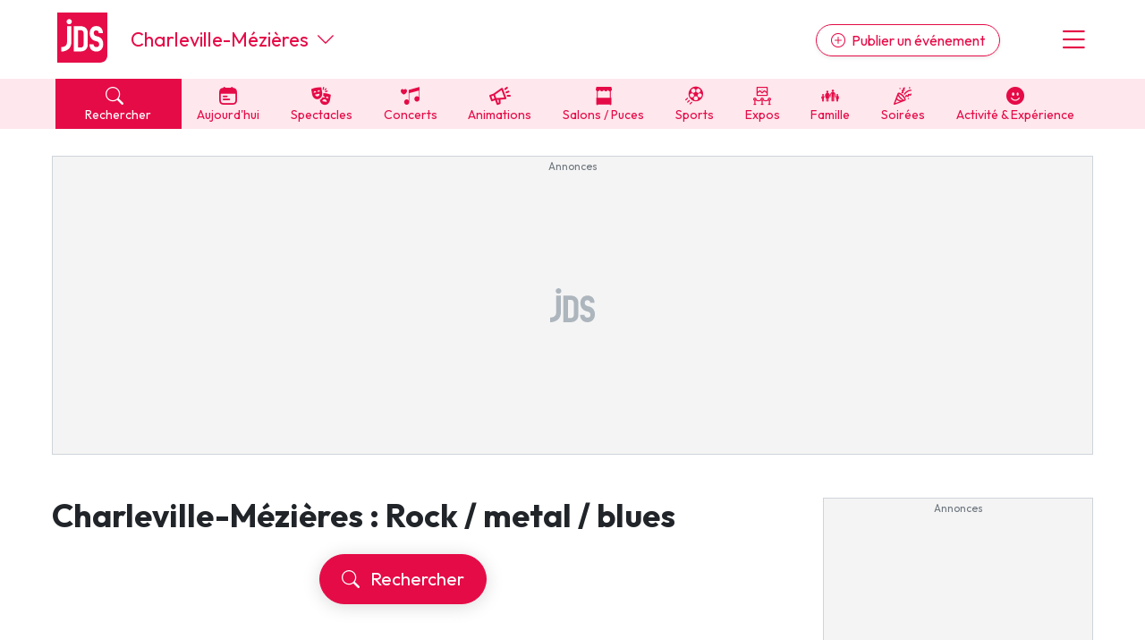

--- FILE ---
content_type: text/html; charset=UTF-8
request_url: https://www.jds.fr/charleville-mezieres/agenda/rock-111_B
body_size: 15996
content:
<!DOCTYPE html><html lang="fr"><head><script type="text/javascript">window.gdprAppliesGlobally=true;(function(){function a(e){if(!window.frames[e]){if(document.body&&document.body.firstChild){var t=document.body;var n=document.createElement("iframe");n.style.display="none";n.name=e;n.title=e;t.insertBefore(n,t.firstChild)}
      else{setTimeout(function(){a(e)},5)}}}function e(n,r,o,c,s){function e(e,t,n,a){if(typeof n!=="function"){return}if(!window[r]){window[r]=[]}var i=false;if(s){i=s(e,t,n)}if(!i){window[r].push({command:e,parameter:t,callback:n,version:a})}}e.stub=true;function t(a){if(!window[n]||window[n].stub!==true){return}if(!a.data){return}
        var i=typeof a.data==="string";var e;try{e=i?JSON.parse(a.data):a.data}catch(t){return}if(e[o]){var r=e[o];window[n](r.command,r.parameter,function(e,t){var n={};n[c]={returnValue:e,success:t,callId:r.callId};a.source.postMessage(i?JSON.stringify(n):n,"*")},r.version)}}
        if(typeof window[n]!=="function"){window[n]=e;if(window.addEventListener){window.addEventListener("message",t,false)}else{window.attachEvent("onmessage",t)}}}e("__tcfapi","__tcfapiBuffer","__tcfapiCall","__tcfapiReturn");a("__tcfapiLocator");(function(e,tgt){
        var t=document.createElement("script");t.id="spcloader";t.type="text/javascript";t.async=true;t.src="https://sdk.privacy-center.org/"+e+"/loader.js?target_type=notice&target="+tgt;t.charset="utf-8";var n=document.getElementsByTagName("script")[0];n.parentNode.insertBefore(t,n)})("9d946103-8843-4a4e-ab0b-8e61ea84e891","Qr7JnTUV")})();</script>

<script> 
    window.didomiOnReady = window.didomiOnReady || [];
    window.didomiOnReady.push(function (Didomi) { 
        // Call other functions on the SDK

        // Refresh de la page en cas de changement du consentement
        window.didomiEventListeners = window.didomiEventListeners || [];
        window.didomiEventListeners.push({
            event: 'consent.changed',
            listener: function (context) {
                gp_maj();
            }
        });

        // Google advertising products
        Didomi.getObservableOnUserConsentStatusForVendor('google')
        .filter(function (status) { return status !== undefined })
        .subscribe(function (consentStatus) {
            if (consentStatus === undefined || consentStatus === false) {
                // on masque les encarts pubs vides
                (function() {     
                    var div_regies = document.getElementsByClassName('wrapper_gp_div');
                    
                    setTimeout(function() { // on fait un settimeout sinon le length n'est pas juste...                   
                        for (let i = 0; i < div_regies.length; i++) {                  
                            if (div_regies[i].innerHTML.indexOf('regie_') > -1) {                           
                              div_regies[i].style.display="none";
                            }
                        }
                        
                    },400);
                    
                    
                })();
            }
        }); 
        
     

    });
    </script> 
<meta charset="UTF-8" />
<title>Rock &agrave; Charleville-M&eacute;zi&egrave;res : les prochains concerts &agrave; voir (metal, blues), billetterie et tickets</title>
<meta name="description" content="Les prochains concerts de rock &agrave; voir pr&egrave;s de chez vous &agrave; Charleville-M&eacute;zi&egrave;res : date, billetterie, tickets, groupes, metal, hard rock, punk&hellip; D&eacute;couvrez tout l&#039;agenda des concerts rock !" />
<link rel="canonical" href="https://www.jds.fr/charleville-mezieres/agenda/rock-111_B" />
<meta name="p:domain_verify" content="9efecdd4eddf0844d5703f41d2dc7ca7"/>
<meta name="linkatomic-verify-code" content="2b63d7a83d03da66bd2a4e434aadd768" />
<meta property="fb:app_id" content="638077278167784" />
<meta property="fb:pages" content="50813882504">
<meta property="og:title" content="Rock &agrave; Charleville-M&eacute;zi&egrave;res : les prochains concerts &agrave; voir (metal, blues), billetterie et tickets" />
<meta property="og:description" content="Les prochains concerts de rock &agrave; voir pr&egrave;s de chez vous &agrave; Charleville-M&eacute;zi&egrave;res : date, billetterie, tickets, groupes, metal, hard rock, punk&hellip; D&eacute;couvrez tout l&#039;agenda des concerts rock !" />
<meta property="og:type" content="website" />
<meta property="og:url" content="https://www.jds.fr/charleville-mezieres/agenda/rock-111_B" />
<meta property="og:site_name" content="jds.fr" />
<meta property="og:image" content="https://www.jds.fr/images/header_logo_120.png" />
<meta property="og:image:type" content="image/png" />
<meta property="og:image:width" content="364" />
<meta property="og:image:height" content="364" />
<script type="application/ld+json">{"@context":"https:\/\/schema.org","@type":"BreadcrumbList","itemListElement":[{"@type":"ListItem","position":1,"item":"https:\/\/www.jds.fr\/","name":"Accueil"},{"@type":"ListItem","position":2,"item":"https:\/\/www.jds.fr\/charleville-mezieres\/","name":"Charleville-M\u00e9zi\u00e8res"},{"@type":"ListItem","position":3,"item":"https:\/\/www.jds.fr\/charleville-mezieres\/agenda\/","name":"Agenda"},{"@type":"ListItem","position":4,"item":"https:\/\/www.jds.fr\/charleville-mezieres\/agenda\/musique-et-concerts-96_B","name":"Concerts"},{"@type":"ListItem","position":5,"name":"Rock \/ metal"}]}</script>

<meta name="robots" content="index,follow" />

<link rel="apple-touch-icon" href="/apple-touch-icon.png" />
<link rel="preconnect" href="https://fonts.googleapis.com" >
<link rel="preconnect" href="https://fonts.gstatic.com" crossorigin><link rel="preload" href="https://fonts.googleapis.com/css2?family=Outfit:wght@400;500;700&display=swap" as="style" onload="this.onload=null;this.rel='stylesheet'">
<noscript><link rel="stylesheet" href="https://fonts.googleapis.com/css2?family=Outfit:wght@400;500;700&display=swap"></noscript>
<link rel="preload" href="https://cdn.jsdelivr.net/npm/bootstrap-icons@1.11.3/font/bootstrap-icons.min.css" as="style" onload="this.onload=null;this.rel='stylesheet'">
<noscript><link rel="stylesheet" href="https://cdn.jsdelivr.net/npm/bootstrap-icons@1.11.3/font/bootstrap-icons.min.css"></noscript>
<link rel="stylesheet" href="/css/custom.css?v=140">
<link rel="preload" href="/libs/jquery/magnific-popup/magnific-popup.css?v=140" as="style" onload="this.onload=null;this.rel='stylesheet'">
<noscript><link rel="stylesheet" href="/libs/jquery/magnific-popup/magnific-popup.css?v=140"></noscript>
<link rel="preload" href="/libs/jquery/pickadate.js/lib/themes/default.css?v=140" as="style" onload="this.onload=null;this.rel='stylesheet'">
<noscript><link rel="stylesheet" href="/libs/jquery/pickadate.js/lib/themes/default.css?v=140"></noscript>
<link rel="preload" href="/libs/jquery/pickadate.js/lib/themes/default.date.css?v=140" as="style" onload="this.onload=null;this.rel='stylesheet'">
<noscript><link rel="stylesheet" href="/libs/jquery/pickadate.js/lib/themes/default.date.css?v=140"></noscript>
<link rel="preload" href="/libs/lightbox2/css/lightbox.min.css?v=140" as="style" onload="this.onload=null;this.rel='stylesheet'">
<noscript><link rel="stylesheet" href="/libs/lightbox2/css/lightbox.min.css?v=140"></noscript>
<link rel="preload" href="/css/slick-theme.css?v=140" as="style" onload="this.onload=null;this.rel='stylesheet'">
<noscript><link rel="stylesheet" href="/css/slick-theme.css?v=140"></noscript>
<link rel="preload" href="/css/slick.css?v=140" as="style" onload="this.onload=null;this.rel='stylesheet'">
<noscript><link rel="stylesheet" href="/css/slick.css?v=140"></noscript>
<link rel="preload" href="/libs/choices/styles/choices.min.css?v=140" as="style" onload="this.onload=null;this.rel='stylesheet'">
<noscript><link rel="stylesheet" href="/libs/choices/styles/choices.min.css?v=140"></noscript>
<link rel="apple-touch-icon" sizes="180x180" href="/images/favicons/apple-touch-icon.png">
<link rel="icon" type="image/png" sizes="32x32" href="/images/favicons/favicon-32x32.png">
<link rel="icon" type="image/png" sizes="16x16" href="/images/favicons/favicon-16x16.png">
<link rel="manifest" href="/images/favicons/site.webmanifest">
<link rel="mask-icon" href="/images/favicons/safari-pinned-tab.svg" color="#e50b47">
<link rel="shortcut icon" href="/images/favicons/favicon.ico">
<meta name="msapplication-TileColor" content="#e50b47">
<meta name="msapplication-config" content="/images/favicons/browserconfig.xml">
<meta name="theme-color" content="#ffffff"><link rel="manifest" href="/manifest.json"></head><body class="version_a  "><script async src="https://www.googletagmanager.com/gtag/js?id=G-6WVELE5WG9"></script>
<script type="didomi/javascript" data-vendor="c:googleana-4TXnJigR">
    window.dataLayer = window.dataLayer || [];
    function gtag(){
        dataLayer.push(arguments);
        if (arguments[0] === 'js') {
            setTimeout(function() {
            window.dispatchEvent(new Event('gtag_loaded'));
        }, 1000);
        }
    }
    gtag('js', new Date());

    gtag('config', 'G-6WVELE5WG9', {
          'cookie_expires': 33696000,
          'transport_type': 'beacon',
          'dimension1': '0','dimension2': '08','dimension3': '5062','dimension4': '0','dimension5': '0','dimension6': '0','dimension7': '','dimension8': 'a','dimension9': '0',     
    });
</script><script src="/libs/jquery-3.7.1.min.js"></script><script defer src="/libs/bootstrap/js/popper.min.js"></script><script defer src="/libs/bootstrap/js/bootstrap.min.js"></script><script defer src="/libs/jquery/js/jquery.cookie.js"></script><script defer src="/libs/jquery/pickadate.js/lib/picker.js"></script><script defer src="/libs/jquery/pickadate.js/lib/picker.date.js"></script><script defer src="/libs/jquery/pickadate.js/lib/translations/fr_FR.js"></script><script src="/libs/vue.global.prod.js"></script><script src="/libs/axios.min.js"></script><script src="/ads-checker.js"></script><script defer src="/scripts/functions.js?v=140"></script><script>var gp_maj_done=false;
var param_gp=[];param_gp['id_newsletter']='0';param_gp['id_annuaire']='0';param_gp['sousrub']='111_B';param_gp['rub']='2';param_gp['rub_rub']='111_B';param_gp['page']='0';param_gp['mobile_version']='0';param_gp['detail_type']='genre';param_gp['detail_id']='111';param_gp['web_push_site']='';param_gp['web_push_id']='';param_gp['current_departement']='08';$(document).ready(function() {
    if(localStorage.getItem('euconsent-v2') || document.cookie.match(/^(.*;)?\s*euconsent-v2\s*=\s*[^;]+(.*)?$/)) gp_maj();});</script><div class="gp_div_affiche" data-id="0" data-id-format="24"></div>
<div id="global" class="p-0"><div id="header" class="bg-white header"><div class="d-flex justify-content-between align-items-center px-2rem header-inner-wrapper text-primary container"><div class="header-logo mb-1"><a class="d-block" href="https://www.jds.fr/"><img loading="lazy" src="/images/new/logo-jds.svg?v=140" alt="Logo JDS" /></a></div><div class="header-city-inline-selector d-flex me-auto font-size-22 ms-4 align-items-center lh-1"><a href="https://www.jds.fr/charleville-mezieres/" class="cut-city-name">Charleville-Mézières</a><span class="ms-auto ms-md-0 d-block ps-2 cursor-pointer" onclick="toggleCityMenu();"><i class="bi bi-chevron-down"></i></span></div><div class="header-publish ms-md-auto me-md-5"><a href="https://pro.jds.fr?utm_source=jds.fr&utm_medium=header&utm_campaign=link_publier_info" class="btn btn-outline-primary rounded-pill d-none d-md-inline shadow-sm"><i class="bi bi-plus-circle me-1"></i> Publier un événement</a></div><div class="header-menu font-size-36 cursor-pointer ps-3" onclick="toggleMenu()"><i class="bi bi-list"></i></div></div></div>
<!-- NAVBAR -->
<div id="header-navbar" class="bg-light-primary header-navbar navbar-v2">
    <div class="px-2rem header-navbar-inner-wrapper container font-size-14">
        <div class="navbar-v2-item d-flex">
            <div class="flex-fill">
                <span onclick="toggleSearchMenu();" class="bg-primary text-white d-block px-3"><span class="search-btn cursor-pointer"><span><i class="bi bi-search me-2"></i> Rechercher</span></span>
            </div>
            <div class="flex-fill"><a href="https://www.jds.fr/charleville-mezieres/agenda/agenda-du-jour/-aujourdhui_JPJ" class="" data-event-label="Aujourd'hui"><span><i class="cf icon-aujourdhui">&#xe80f;</i> Aujourd'hui</span></a></div><div class="flex-fill d-none d-lg-block"><a href="https://www.jds.fr/charleville-mezieres/agenda/sorties-culturelles-spectacles-expositions-cinema-470_B" class="" data-event-label="Spectacles"><span><i class="cf icon-spectacles">&#xe80c;</i> Spectacles</span></a></div><div class="flex-fill d-none d-lg-block"><a href="https://www.jds.fr/charleville-mezieres/agenda/musique-et-concerts-96_B" class="" data-event-label="Concerts"><span><i class="cf icon-concert">&#xe801;</i> Concerts</span></a></div><div class="flex-fill d-none d-lg-block"><a href="https://www.jds.fr/charleville-mezieres/agenda/manifestations-fetes-festivals-137_B" class="" data-event-label="Animations"><span><i class="cf icon-manifestations">&#xe807;</i> Animations</span></a></div><div class="flex-fill d-none d-lg-block"><a href="https://www.jds.fr/charleville-mezieres/agenda/foire-salon-puces-bourses-468_B" class="" data-event-label="Salons / Puces"><span><i class="cf icon-foires">&#xe805;</i> Salons / Puces</span></a></div><div class="flex-fill d-none d-lg-block"><a href="https://www.jds.fr/charleville-mezieres/agenda/sports-145_B" class="" data-event-label="Sports"><span><i class="cf icon-sport">&#xe810;</i> Sports</span></a></div><div class="flex-fill d-none d-lg-block"><a href="https://www.jds.fr/charleville-mezieres/agenda/expositions-471_B" class="" data-event-label="Expos"><span><i class="cf icon-expos">&#xe802;</i> Expos</span></a></div><div class="flex-fill d-none d-lg-block"><a href="https://www.jds.fr/charleville-mezieres/agenda/enfants-94_B" class="" data-event-label="Famille"><span><i class="cf icon-famille">&#xe813;</i> Famille</span></a></div><div class="flex-fill d-none d-lg-block"><a href="https://www.jds.fr/charleville-mezieres/agenda/soirees-469_B" class="" data-event-label="Soirées"><span><i class="cf icon-soirees">&#xe80b;</i> Soirées</span></a></div><div class="flex-fill d-none d-lg-block"><a href="https://www.jds.fr/charleville-mezieres/agenda/activite-experience-481_B" class="" data-event-label="Activité & Expérience"><span><i class="bi bi-emoji-smile-fill"></i> Activité & Expérience</span></a></div>        </div>
    </div>
</div>
<div id="menu" class="menu bg-white px-2rem py-5 hidden"><div class="text-center"><button class="btn btn-primary btn-lg rounded-pill d-block w-100 menu-link" onclick="toggleSearchMenu();" data-event-label="open-search-menu"><i class="bi bi-search me-2"></i> Rechercher</button><a href="https://pro.jds.fr?utm_source=jds.fr&utm_medium=menu&utm_campaign=link_publier_info" class="btn btn-outline-primary my-4 btn-lg rounded-pill d-block w-100" data-event-label="Espace pro"><i class="bi bi-plus-circle me-1"></i> Publier un événement</a></div><hr><ul class="list-unstyled menu-navigation font-size-18 fw-bold"><li><a href="https://www.jds.fr/charleville-mezieres/agenda/agenda-du-jour/-aujourdhui_JPJ" class="text-dark hover-text-primary cursor-pointer" data-event-label="Aujourd'hui">Aujourd'hui à Charleville-Mézières</a></li><li><a href="https://www.jds.fr/charleville-mezieres/agenda/evenements/" class="text-dark hover-text-primary" data-event-label="Evénements">Evénements</a></li><li><a href="https://www.jds.fr/charleville-mezieres/agenda/activite-experience-481_B" class="text-dark hover-text-primary" data-event-label="Activité & Expérience">Activité & Expérience</a></li><li><a href="https://www.jds.fr/charleville-mezieres/agenda/manifestations-fetes-festivals-137_B" class="text-dark hover-text-primary" data-event-label="Manifestations">Manifestations</a></li><li><a href="https://www.jds.fr/charleville-mezieres/agenda/foire-salon-puces-bourses-468_B" class="text-dark hover-text-primary" data-event-label="Foires & salons">Foires & salons</a></li><li><a href="https://www.jds.fr/charleville-mezieres/agenda/sorties-culturelles-spectacles-expositions-cinema-470_B" class="text-dark hover-text-primary" data-event-label="Spectacles">Spectacles</a></li><li><a href="https://www.jds.fr/charleville-mezieres/agenda/musique-et-concerts-96_B" class="text-dark hover-text-primary" data-event-label="Concerts">Concerts</a></li><li><a href="https://www.jds.fr/charleville-mezieres/agenda/sports-145_B" class="text-dark hover-text-primary" data-event-label="Sports">Sports</a></li><li><a href="https://www.jds.fr/charleville-mezieres/agenda/soirees-469_B" class="text-dark hover-text-primary" data-event-label="Soirées">Soirées</a></li><li><a href="https://www.jds.fr/charleville-mezieres/agenda/enfants-94_B" class="text-dark hover-text-primary" data-event-label="Sorties famille">Sorties famille</a></li><li><a href="https://www.jds.fr/charleville-mezieres/agenda/expositions-471_B" class="text-dark hover-text-primary" data-event-label="Expos">Expos</a></li></ul><hr><ul class="list-unstyled menu-navigation font-size-18 fw-bold"><li><a href="https://www.jds.fr/charleville-mezieres/annuaire/" class="text-dark hover-text-primary" data-event-label="Annuaire">Annuaire tourisme & loisirs</a></li></ul><hr><ul class="list-unstyled menu-navigation font-size-18 fw-bold"><li><a href="https://www.jds.fr/newsletter-archives/toutes-les-newsletter-jds-fr?dpt=08&list=1" class="text-dark hover-text-primary" data-event-label="Newsletters">Newsletter des sorties</a></li></ul><hr><ul class="list-unstyled menu-navigation font-size-18 fw-bold"><li><a href="https://www.jds.fr/blog/" class="text-dark hover-text-primary" data-event-label="Annonceurs">Annonceurs</a></li></ul></div><div id="header-city-dropdown" class="header-city-dropdown bg-secondary py-2 text-white px-2rem font-size-16 hidden"><div class="container"><div class="py-2 cursor-pointer text-uppercase" onclick="$('#header-city-dropdown-modal').modal('show'); $('#ville-selector-modal').focus(); $('input[name=&quot;ville-selector-mode&quot;]').val('default')"><i class="bi bi-building-add me-1"></i> Une autre ville</div><div class="py-1"><a href="https://www.jds.fr/bordeaux/" class="text-white text-uppercase">Bordeaux</a></div><div class="py-1"><a href="https://www.jds.fr/colmar/" class="text-white text-uppercase">Colmar</a></div><div class="py-1"><a href="https://www.jds.fr/dijon/" class="text-white text-uppercase">Dijon</a></div><div class="py-1"><a href="https://www.jds.fr/lille/" class="text-white text-uppercase">Lille</a></div><div class="py-1"><a href="https://www.jds.fr/lyon/" class="text-white text-uppercase">Lyon</a></div><div class="py-1"><a href="https://www.jds.fr/marseille/" class="text-white text-uppercase">Marseille</a></div><div class="py-1"><a href="https://www.jds.fr/metz/" class="text-white text-uppercase">Metz</a></div><div class="py-1"><a href="https://www.jds.fr/montpellier/" class="text-white text-uppercase">Montpellier</a></div><div class="py-1"><a href="https://www.jds.fr/mulhouse/" class="text-white text-uppercase">Mulhouse</a></div><div class="py-1"><a href="https://www.jds.fr/nancy/" class="text-white text-uppercase">Nancy</a></div><div class="py-1"><a href="https://www.jds.fr/nantes/" class="text-white text-uppercase">Nantes</a></div><div class="py-1"><a href="https://www.jds.fr/nice/" class="text-white text-uppercase">Nice</a></div><div class="py-1"><a href="https://www.jds.fr/paris/" class="text-white text-uppercase">Paris</a></div><div class="py-1"><a href="https://www.jds.fr/reims/" class="text-white text-uppercase">Reims</a></div><div class="py-1"><a href="https://www.jds.fr/rennes/" class="text-white text-uppercase">Rennes</a></div><div class="py-1"><a href="https://www.jds.fr/strasbourg/" class="text-white text-uppercase">Strasbourg</a></div><div class="py-1"><a href="https://www.jds.fr/toulouse/" class="text-white text-uppercase">Toulouse</a></div><div class="mt-5 py-1 cursor-pointer" onclick="toggleCityMenu()"><u><i class="bi bi-x-circle me-1"></i> Fermer le menu</u></div></div></div><div id="global-container"><div id="global-container-inner-wrapper" class="container"><!--[if lte IE 9]>
<div class="alert alert-warning" role="alert">
<p class="mb-0">Vous utilisez une très ancienne version de navigateur Internet, ce qui impacte négativement votre expérience de navigation sur le site du JDS et sur Internet en général. Nous vous recommandons de mettre à jour votre navigateur ou d'en installer un autre en <a href="https://browsehappy.com/?locale=fr" target="_blank">cliquant ici</a>.</p>
</div>
<![endif]--><div class="text-center mb-5 mx-auto leaderboard"><div class="wrapper_gp_div nobg"><div class="regie_2">
<!-- Leaderboard 1000 x 300 -->
<ins class="adsbygoogle"
     style="display:inline-block;width:1000px;height:300px"
     data-ad-client="ca-pub-4984827051088801"
     data-ad-slot="4079211116"></ins>
<script type="didomi/javascript" data-purposes="select_basic_ads">
     (adsbygoogle = window.adsbygoogle || []).push({});
</script><div class="gp_div_affiche" data-id="3348" data-id-format="2"></div>
<script type="didomi/javascript" data-purposes="select_basic_ads">window.addEventListener('gtag_loaded', function() { if(typeof gtag=='function') {gtag('event', 'display', {'event_category' : 'pub','event_label' : '3348', 'non_interaction': true }); } });</script>
<script type="didomi/javascript" data-purposes="select_basic_ads">window.addEventListener('gtag_loaded', function() { if(typeof gtag=='function') {gtag('event', 'display_format', {'event_category' : 'pub','event_label' : '2', 'non_interaction': true }); } });</script>
</div>
</div></div><div id="content_container" class="d-md-flex justify-content-between"><div id="content_left"><div class="header-ville no-form is_page_ville ville_08 agglo_1425 is_page_genre"><h1>Charleville-Mézières&nbsp;: Rock / metal / blues</h1><button onclick="toggleSearchMenu()" class="btn btn-primary btn-lg mx-auto d-block rounded-pill shadow-lg my-4" data-position="page-resultats-modifier-recherche-top"><i class="bi bi-search me-2"></i> Rechercher</button></div><div class="show_partial" id="desc"><div class="description mt-3"><h3 class="intro">De nombreux concerts rock sont &agrave; voir à <strong>Charleville-Mézières</strong> pour les fans de riffs de guitare endiabl&eacute;s ! Que vous soyez fans de hard rock, de metal, de punk rock, de blues, de garage rock, de heavy metal, ou encore de black metal... Vous trouverez forc&eacute;ment un concert live à <strong>Charleville-Mézières</strong> qui pourra vous plaire.&nbsp;</h3>
<p>La musique rock est l&rsquo;une des plus populaires au monde : nombre de groupes et d&rsquo;artistes se d&eacute;finissent comme &eacute;tant des rockeurs ! Mais le rock, c&rsquo;est tout un univers bien plus large qu&rsquo;une simple d&eacute;finition pourrait circonscrire. De nombreux genres d&eacute;riv&eacute;s se sont d&rsquo;ailleurs d&eacute;velopp&eacute;s depuis l&rsquo;av&egrave;nement du rock&rsquo;n&rsquo;roll dans les ann&eacute;es 50 : pub rock, garage rock, glam rock, le metal et toutes ses d&eacute;clinaisons (thrash metal, nu metal, black metal, metal progressif, hard rock, heavy metal), le blues rock, &hellip; La liste est longue !</p>
<p>Retrouvez aussi l'agenda des <a href="https://www.jds.fr/charleville-mezieres/agenda/pop-folk-479_B">concerts pop et pop rock à <strong>Charleville-Mézières</strong></a>, sur notre page d&eacute;di&eacute;e.</p>
<h2 class="intertitre">O&ugrave; aller voir un concert de rock à <strong>Charleville-Mézières</strong> ?</h2>
<p>Les <strong>salles de concerts pr&egrave;s de chez vous à <strong>Charleville-Mézières</strong></strong> proposent r&eacute;guli&egrave;rement des artistes rock &agrave; l&rsquo;affiche. C&rsquo;est surtout dans les salles de types musiques actuelles que vous trouverez le plus grand choix de concerts aux accents rock et metal : des salles comme La Laiterie &agrave; Strasbourg, L&rsquo;Autre Canal &agrave; Nancy, Le Grillen &agrave; Colmar, Le Krakatoa &agrave; Bordeaux, L&rsquo;A&eacute;ronef &agrave; Lille &hellip; s&eacute;duiront les fans du genre avec leur programmation bien rock&rsquo;n&rsquo;roll !</p>
<p>Ci-dessous, d&eacute;couvrez le calendrier des <strong>prochains concerts de rock &agrave; voir à <strong>Charleville-Mézières</strong></strong> : vous y retrouverez les dates des concerts et des tourn&eacute;es de vos artistes pr&eacute;f&eacute;r&eacute;s, les horaires d'ouverture des portes, les groupes programm&eacute;s en premi&egrave;re partie, le prix des billets et l'acc&egrave;s &agrave; la billetterie en ligne pour r&eacute;server vos places d&egrave;s &agrave; pr&eacute;sent.&nbsp;</p>
<h2 class="intertitre">Les festivals rock et metal à <strong>Charleville-Mézières</strong> pr&egrave;s de chez vous</h2>
<p>En plus des <strong>concerts rock à <strong>Charleville-Mézières</strong></strong>, d&eacute;couvrez &eacute;galement des festivals enti&egrave;rement d&eacute;di&eacute;s &agrave; ce style musical. De nombreux &eacute;v&eacute;nements de ce type sont propos&eacute;s dans toute la France, tout au long de l&rsquo;ann&eacute;e et sauront vous s&eacute;duire&hellip; et vous donner envie de vous l&acirc;cher sur un pogo g&eacute;ant au milieu de la foule !&nbsp;</p>
<p>Le calendrier des <strong>festivals rock et metal à <strong>Charleville-Mézières</strong></strong> vous donne toutes les informations pour pr&eacute;parer votre prochain concert : line-up et programmation compl&egrave;te, artistes invit&eacute;s, concerts &agrave; voir, dates et horaires d&rsquo;ouverture des portes, tarifs des billets et acc&egrave;s direct &agrave; la billetterie en ligne.&nbsp;</p>
<p>Retrouvez aussi l&rsquo;<a href="https://www.jds.fr/charleville-mezieres/agenda/festival-269_B">agenda des festivals à <strong>Charleville-Mézières</strong></a> !</p></div>
<div class="w-100 mb-3"><p class="mb-1">Trouvez des sorties "<a class="fw-bold rouge"href="https://www.jds.fr/charleville-mezieres/agenda/musique-et-concerts-96_B">Concerts à Charleville-Mézières</a>" par type :</p><ul class="list-inline"><li class="list-inline-item m-1"><a class="btn btn-sm btn-outline-primary rounded-pill" href="https://www.jds.fr/charleville-mezieres/agenda/chanson-francaise-136_B">Chanson française</a></li><li class="list-inline-item m-1"><a class="btn btn-sm btn-outline-primary rounded-pill" href="https://www.jds.fr/charleville-mezieres/agenda/electro-335_B">Electro</a></li><li class="list-inline-item m-1"><a class="btn btn-sm btn-outline-primary rounded-pill" href="https://www.jds.fr/charleville-mezieres/agenda/hip-hop-rap-190_B">Rap</a></li><li class="list-inline-item m-1"><a class="btn btn-sm btn-outline-primary rounded-pill" href="https://www.jds.fr/charleville-mezieres/agenda/jazz-184_B">Jazz</a></li><li class="list-inline-item m-1"><a class="btn btn-sm btn-outline-primary rounded-pill" href="https://www.jds.fr/charleville-mezieres/agenda/musique-classique-89_B">Musique classique</a></li><li class="list-inline-item m-1"><a class="btn btn-sm btn-outline-primary rounded-pill" href="https://www.jds.fr/charleville-mezieres/agenda/reggae-108_B">Reggae</a></li><li class="list-inline-item m-1"><span class="btn btn-sm btn-outline-secondary rounded-pill bg-white text-dark cursor-auto">Rock / metal</span><li class="list-inline-item m-1"><a class="btn btn-sm btn-outline-primary rounded-pill" href="https://www.jds.fr/charleville-mezieres/agenda/pop-folk-479_B">Pop / folk</a></li><li class="list-inline-item m-1"><a class="btn btn-sm btn-outline-primary rounded-pill" href="https://www.jds.fr/charleville-mezieres/agenda/fete-de-la-musique-254_B">Fête de la musique</a></li><li class="list-inline-item m-1"><a class="btn btn-sm btn-outline-primary rounded-pill" href="https://www.jds.fr/charleville-mezieres/agenda/concert-de-l-avent-et-de-noel-270_B">Concerts de Noël</a></li></ul></div></div><p class="mb-3"><span class="toggleDesc text-primary pointer hover-underline" data-id="desc">Lire la suite <i class="bi bi-arrow-right"></i></span></p><div class="alert alert-info mt-3" role="alert"><i class="fa fa-exclamation-triangle"></i> Aucun événement ne correspond à vos critères de recherche. Consultez les événéments à proximité ci-dessous ou utilisez notre <button class="search-toggle btn btn-sm rounded-pill shadow-lg btn-info" onclick="toggleSearchMenu();">moteur de recherche</button></div></li><div id="brand-content-696fa9e9e38f2" class="brand-content-wrapper brand-content-v3 py-2 px-3 bg-light-primary lh-sm full-width-sm mt-2 mb-2" data-view-id-type="0" data-view-id="0" data-view-bc="1"><div class="py-4" style="overflow-x:hidden"><h2 class="m-0 mb-2 px-3">À ne pas manquer</h2><div class="row no-gutters"><div data-slide-no="0" class="brand-content-item col-md-4 mb-3 desktop-item" data-view-id-type="1" data-view-id="1333390" data-view-bc="1">
                        <div class="brand-content-item-inner"><a class="brand-content-item-inner-wrapper h-100 pe-4 p-md-2 d-block" href="https://www.jds.fr/paris/concerts/rap/a-ap-rocky-a-l-accor-arena-1333390_A">   
                                <div class="brand-content-thumbnail mb-3"><img class="border" loading="lazy" src="https://www.jds.fr/medias/image/a-ap-rocky-a-l-accor-arena-1-826714-400-400.webp" alt="A$AP Rocky à l&#039;Accor Arena" width="400" height="400" /></div><div class="brand-content-genre font-size-15 d-inline-block px-2 py-1 bg-white text-gray-600 rounded">Rap</div><div class="brand-content-titre h3 my-2 lh-serre">
                                    A$AP Rocky à l'Accor Arena
                                </div><div class="brand-content-dates font-size-15">Le 30/09/2026</div><div class="brand-content-lieu font-size-15"><i class="me-1 bi bi-geo-alt"></i> Accor Arena - Paris</div><span class="btn mt-3 btn-primary fw-bold d-inline-block shadow-lg rounded-pill">Ça m'intéresse <i class="bi bi-arrow-right"></i></span>               
                        </a> <!-- fin item inner wrapper --></div> <!-- fin item-inner --></div> <!-- fin item --><div data-slide-no="1" class="brand-content-item col-md-4 mb-3 desktop-item" data-view-id-type="25" data-view-id="28191" data-view-bc="1">
                        <div class="brand-content-item-inner"><a class="brand-content-item-inner-wrapper h-100 pe-4 p-md-2 d-block" href="https://www.jds.fr/artistes/candlelight-saint-valentin-28191_N">   
                                <div class="brand-content-thumbnail mb-3"><img class="border" loading="lazy" src="https://www.jds.fr/medias/image/les-concerts-candlelight-saint-valentin-2-826702-400-400.webp" alt="Candlelight Saint-Valentin : des concerts ultra romantiques" width="400" height="400" /></div><div class="brand-content-genre font-size-15 d-inline-block px-2 py-1 bg-white text-gray-600 rounded">Concerts</div><div class="brand-content-titre h3 my-2 lh-serre">
                                    Candlelight Saint-Valentin&nbsp;: des concerts ultra romantiques
                                </div><span class="btn mt-3 btn-primary fw-bold d-inline-block shadow-lg rounded-pill">Ça m'intéresse <i class="bi bi-arrow-right"></i></span>               
                        </a> <!-- fin item inner wrapper --></div> <!-- fin item-inner --></div> <!-- fin item --><div data-slide-no="2" class="brand-content-item col-md-4 mb-3 desktop-item" data-view-id-type="1" data-view-id="1131571" data-view-bc="0">
                        <div class="brand-content-item-inner"><a class="brand-content-item-inner-wrapper h-100 pe-4 p-md-2 d-block" href="https://www.jds.fr/reims/concerts/candlelight-les-quatre-saisons-de-vivaldi-1131571_A">   
                                <div class="brand-content-thumbnail mb-3"><img class="border" loading="lazy" src="https://www.jds.fr/medias/image/candlelight-les-quatre-saisons-de-vivaldi-697332-400-400.webp" alt="Candlelight: Les Quatre Saisons de Vivaldi" width="400" height="400" /></div><div class="brand-content-genre font-size-15 d-inline-block px-2 py-1 bg-white text-gray-600 rounded">Concerts</div><div class="brand-content-titre h3 my-2 lh-serre">
                                    Candlelight: Les Quatre Saisons de Vivaldi
                                </div><div class="brand-content-dates font-size-15">Du 13/02/2026 au 22/05/2026</div><div class="brand-content-lieu font-size-15"><i class="me-1 bi bi-geo-alt"></i> Institut Catholique de Paris - Campus de Reims</div><span class="btn mt-3 btn-primary fw-bold d-inline-block shadow-lg rounded-pill">Ça m'intéresse <i class="bi bi-arrow-right"></i></span>               
                        </a> <!-- fin item inner wrapper --></div> <!-- fin item-inner --></div> <!-- fin item --><div data-slide-no="3" class="brand-content-item col-md-4 mb-3 desktop-item" data-view-id-type="1" data-view-id="1136509" data-view-bc="0">
                        <div class="brand-content-item-inner"><a class="brand-content-item-inner-wrapper h-100 pe-4 p-md-2 d-block" href="https://www.jds.fr/reims/sports/champagne-basket-saison-2025-2026-1136509_A">   
                                <div class="brand-content-thumbnail mb-3"><img class="border" loading="lazy" src="https://images2.productserve.com/?w=400&h=400&bg=white&trim=5&t=letterbox&url=ssl%3Awww.fnacspectacles.com%2Fobj%2Fmam%2Ffrance%2F54%2F3a%2Fchampagne-basket-tickets_294912_2527451_222x222.jpg&feedId=23455&k=c1dcec0254998c5fc1c5bebf0484073fa057334b" alt="Champagne Basket - Saison 2025/2026" width="400" height="400" /></div><div class="brand-content-genre font-size-15 d-inline-block px-2 py-1 bg-white text-gray-600 rounded">Sports</div><div class="brand-content-titre h3 my-2 lh-serre">
                                    Champagne Basket - Saison 2025/2026
                                </div><div class="brand-content-dates font-size-15">Le 17/02/2026</div><div class="brand-content-lieu font-size-15"><i class="me-1 bi bi-geo-alt"></i> Reims Arena</div><span class="btn mt-3 btn-primary fw-bold d-inline-block shadow-lg rounded-pill">Ça m'intéresse <i class="bi bi-arrow-right"></i></span>               
                        </a> <!-- fin item inner wrapper --></div> <!-- fin item-inner --></div> <!-- fin item --><div data-slide-no="4" class="brand-content-item col-md-4 mb-3 desktop-item" data-view-id-type="1" data-view-id="1236413" data-view-bc="0">
                        <div class="brand-content-item-inner"><a class="brand-content-item-inner-wrapper h-100 pe-4 p-md-2 d-block" href="https://www.jds.fr/reims/concerts/candlelight-hommage-a-charles-aznavour-1236413_A">   
                                <div class="brand-content-thumbnail mb-3"><img class="border" loading="lazy" src="https://www.jds.fr/medias/image/candlelight-hommage-a-charles-aznavour-761513-400-400.webp" alt="Candlelight: Hommage à Charles Aznavour" width="400" height="400" /></div><div class="brand-content-genre font-size-15 d-inline-block px-2 py-1 bg-white text-gray-600 rounded">Concerts</div><div class="brand-content-titre h3 my-2 lh-serre">
                                    Candlelight: Hommage à Charles Aznavour
                                </div><div class="brand-content-dates font-size-15">Le 30/01/2026</div><div class="brand-content-lieu font-size-15"><i class="me-1 bi bi-geo-alt"></i> Institut Catholique de Paris - Campus de Reims</div><span class="btn mt-3 btn-primary fw-bold d-inline-block shadow-lg rounded-pill">Ça m'intéresse <i class="bi bi-arrow-right"></i></span>               
                        </a> <!-- fin item inner wrapper --></div> <!-- fin item-inner --></div> <!-- fin item --><div data-slide-no="5" class="brand-content-item col-md-4 mb-3 desktop-item" data-view-id-type="1" data-view-id="1131613" data-view-bc="0">
                        <div class="brand-content-item-inner"><a class="brand-content-item-inner-wrapper h-100 pe-4 p-md-2 d-block" href="https://www.jds.fr/reims/concerts/candlelight-hommage-a-celine-dion-1131613_A">   
                                <div class="brand-content-thumbnail mb-3"><img class="border" loading="lazy" src="https://www.jds.fr/medias/image/candlelight-hommage-a-celine-dion-697375-400-400.webp" alt="Candlelight: Hommage à Céline Dion" width="400" height="400" /></div><div class="brand-content-genre font-size-15 d-inline-block px-2 py-1 bg-white text-gray-600 rounded">Concerts</div><div class="brand-content-titre h3 my-2 lh-serre">
                                    Candlelight: Hommage à Céline Dion
                                </div><div class="brand-content-dates font-size-15">Du 30/01/2026 au 17/04/2026</div><div class="brand-content-lieu font-size-15"><i class="me-1 bi bi-geo-alt"></i> Institut Catholique de Paris - Campus de Reims</div><span class="btn mt-3 btn-primary fw-bold d-inline-block shadow-lg rounded-pill">Ça m'intéresse <i class="bi bi-arrow-right"></i></span>               
                        </a> <!-- fin item inner wrapper --></div> <!-- fin item-inner --></div> <!-- fin item --></div> <!-- fin row -->
        </div></div> <!-- fin brand content --><div class="gp_div_affiche" data-id="0" data-id-format="69"></div>
</div><div id="content_right" class=""><hr class="d-md-none my-5"><div class="wrapper_gp_div mb-4"><div class="regie_18"><script type="didomi/javascript" data-purposes="select_basic_ads" async src="//pagead2.googlesyndication.com/pagead/js/adsbygoogle.js"></script>
<!-- 300 X 600 - HAUT -->
<ins id="pub_1635" class="adsbygoogle"
     style="display:inline-block;width:300px;height:600px"
     data-ad-client="ca-pub-4984827051088801"
     data-ad-slot="7598382131"></ins>
<script type="didomi/javascript" data-purposes="select_basic_ads">
(adsbygoogle = window.adsbygoogle || []).push({});
</script><div class="gp_div_affiche" data-id="1635" data-id-format="18"></div>
<script type="didomi/javascript" data-purposes="select_basic_ads">window.addEventListener('gtag_loaded', function() { if(typeof gtag=='function') {gtag('event', 'display', {'event_category' : 'pub','event_label' : '1635', 'non_interaction': true }); } });</script>
<script type="didomi/javascript" data-purposes="select_basic_ads">window.addEventListener('gtag_loaded', function() { if(typeof gtag=='function') {gtag('event', 'display_format', {'event_category' : 'pub','event_label' : '18', 'non_interaction': true }); } });</script>
</div>
</div><div class="encart-newsletter d-none d-md-block p-4 bg-light my-5"><p class="mt-0 mb-3 h2">Newsletter JDS Charleville-Mézières</p><p class="font-size-18 fw-normal lh-sm">Prêt pour un week-end de folie&nbsp;? Chaque jeudi tous les bons plans sorties</p><form id="form_newsletter_696fa9e9d9458" class="newsletter-form mt-3" autocomplete="off">      
        <input type="hidden" name="method" value="subscribe" />
        <input type="hidden" name="newsletter_key" value="696fa9e9e41c3" />
        <div class="newsletter_texte alert alert-info" style="display: none;" role="alert"></div>

        <div class="row"><div class="col-md-12 mb-3 newsletter_form_wrapper text-dark"><div class="form-floating"><select id="form_newsletter_696fa9e9d9458_dpt_list" class="multiselect" name="dpt[]" multiple><option value="01" >01 - Ain</option><option value="02" >02 - Aisne</option><option value="03" >03 - Allier</option><option value="04" >04 - Alpes de Hautes-Provence</option><option value="05" >05 - Hautes-Alpes</option><option value="06" >06 - Alpes-Maritimes</option><option value="07" >07 - Ardèche</option><option value="08" selected>08 - Ardennes</option><option value="09" >09 - Ariège</option><option value="10" >10 - Aube</option><option value="11" >11 - Aude</option><option value="12" >12 - Aveyron</option><option value="13" >13 - Bouches du Rhône</option><option value="14" >14 - Calvados</option><option value="15" >15 - Cantal</option><option value="16" >16 - Charente</option><option value="17" >17 - Charente-Maritime</option><option value="18" >18 - Cher</option><option value="19" >19 - Corrèze</option><option value="21" >21 - Côte d'Or</option><option value="22" >22 - Côtes d'Armor</option><option value="23" >23 - Creuse</option><option value="24" >24 - Dordogne</option><option value="25" >25 - Doubs</option><option value="26" >26 - Drôme</option><option value="27" >27 - Eure</option><option value="28" >28 - Eure-et-Loir</option><option value="29" >29 - Finistère</option><option value="2A" >2A - Corse-du-Sud</option><option value="2B" >2B - Haute-Corse</option><option value="30" >30 - Gard</option><option value="31" >31 - Haute-Garonne</option><option value="32" >32 - Gers</option><option value="33" >33 - Gironde</option><option value="34" >34 - Hérault</option><option value="35" >35 - Ille-et-Vilaine</option><option value="36" >36 - Indre</option><option value="37" >37 - Indre-et-Loire</option><option value="38" >38 - Isère</option><option value="39" >39 - Jura</option><option value="40" >40 - Landes</option><option value="41" >41 - Loir-et-Cher</option><option value="42" >42 - Loire</option><option value="43" >43 - Haute-Loire</option><option value="44" >44 - Loire-Atlantique</option><option value="45" >45 - Loiret</option><option value="46" >46 - Lot</option><option value="47" >47 - Lot-et-Garonne</option><option value="48" >48 - Lozère</option><option value="49" >49 - Maine-et-Loire</option><option value="50" >50 - Manche</option><option value="51" >51 - Marne</option><option value="52" >52 - Haute-Marne</option><option value="53" >53 - Mayenne</option><option value="54" >54 - Meurthe-et-Moselle</option><option value="55" >55 - Meuse</option><option value="56" >56 - Morbihan</option><option value="57" >57 - Moselle</option><option value="58" >58 - Nièvre</option><option value="59" >59 - Nord</option><option value="60" >60 - Oise</option><option value="61" >61 - Orne</option><option value="62" >62 - Pas-de-Calais</option><option value="63" >63 - Puy-de-Dôme</option><option value="64" >64 - Pyrénées-Atlantiques</option><option value="65" >65 - Hautes-Pyrénées</option><option value="66" >66 - Pyrénées-Orientales</option><option value="67" >67 - Bas-Rhin</option><option value="68" >68 - Haut-Rhin</option><option value="69" >69 - Rhône</option><option value="70" >70 - Haute-Saône</option><option value="71" >71 - Saône-et-Loire</option><option value="72" >72 - Sarthe</option><option value="73" >73 - Savoie</option><option value="74" >74 - Haute-Savoie</option><option value="75" >75 - Paris</option><option value="76" >76 - Seine-Maritime</option><option value="77" >77 - Seine-et-Marne</option><option value="78" >78 - Yvelines</option><option value="79" >79 - Deux-Sèvres</option><option value="80" >80 - Somme</option><option value="81" >81 - Tarn</option><option value="82" >82 - Tarn-et-Garonne</option><option value="83" >83 - Var</option><option value="84" >84 - Vaucluse</option><option value="85" >85 - Vendée</option><option value="86" >86 - Vienne</option><option value="87" >87 - Haute-Vienne</option><option value="88" >88 - Vosges</option><option value="89" >89 - Yonne</option><option value="90" >90 - Territoire de Belfort</option><option value="91" >91 - Essonne</option><option value="92" >92 - Hauts-de-Seine</option><option value="93" >93 - Seine-Saint-Denis</option><option value="94" >94 - Val-de-Marne</option><option value="95" >95 - Val-d'Oise</option><option value="971" >971 - Guadeloupe</option><option value="972" >972 - Martinique</option><option value="973" >973 - Guyane</option><option value="974" >974 - La Réunion</option><option value="976" >976 - Mayotte</option></select><label class="text-primary floating-label-with-multiselect" for="form_newsletter_696fa9e9d9458_dpt_list">Choisir mes départements</label></div></div><div class="col-12 mb-3 newsletter_form_wrapper"> 
                <div class="form-floating">
                    <input type="email" class="form-control rounded-3 form-control-lg" id="form_newsletter_696fa9e9d9458_email" name="email" placeholder="Mon email" value="">
                    <label class="text-primary" for="form_newsletter_696fa9e9d9458_email">Mon email</label>
                </div>
            </div><div class="col-12 newsletter_form_wrapper">               
                <button class="btn w-100 mt-md-0 rounded-pill btn-lg btn-primary" type="submit">Je m'abonne</button>                    
            </div>
        </div>     

    </form>
    
    <script> 
$(document).ready(function() {const choices = new Choices($("#form_newsletter_696fa9e9d9458_dpt_list")[0], {
        searchEnabled: false,
        searchChoices: false,
        removeItemButton: true,
        customValue: "Sélectionner",
        callbackOnInit: function () {
            $('#form_newsletter_696fa9e9d9458 input[name="search_terms"]').css("width","100%");
            if ($("#form_newsletter_696fa9e9d9458_dpt_list").val().length > 0) {
                $('#form_newsletter_696fa9e9d9458 input[name="search_terms"]').val("").css("width","1ch");
            }
        }
        });
        
        $("#form_newsletter_696fa9e9d9458_dpt_list")[0].addEventListener(
          "addItem",
          function(event) {            
            $('#form_newsletter_696fa9e9d9458 input[name="search_terms"]').val("").css("width","1ch");
          },
          false,
        );
        
        $("#form_newsletter_696fa9e9d9458_dpt_list")[0].addEventListener(
          "removeItem",
          function(event) {   
            if ($("#form_newsletter_696fa9e9d9458_dpt_list").val().length == 0) {
                $('#form_newsletter_696fa9e9d9458 input[name="search_terms"]').css("width","100%").val("Choisir mes départements");
            }            
          },
          false,
        );
$(document).on('submit','form#form_newsletter_696fa9e9d9458',function(e) {
        e.preventDefault();
        $('body').css( 'cursor', 'progress' );
        var datas = $("form#form_newsletter_696fa9e9d9458").serialize();
        $('form#form_newsletter_696fa9e9d9458 .submit_2').attr('disabled','');
        $('#form_newsletter_696fa9e9d9458 .newsletter_texte').slideUp().html('').slideDown();
        console.log(datas);
        
        $.ajax({
            url : '/ajax/newsletter2.php',data:datas,dataType:"text",type:'POST',
            success: function(data) {
                var obj = jQuery.parseJSON(data);
                if(typeof obj.erreur != 'undefined') {
                    $('#form_newsletter_696fa9e9d9458 .newsletter_texte').html('<p class="m-0">'+obj.erreur+'</p>');
                    $('form#form_newsletter_696fa9e9d9458 .submit_2').removeAttr('disabled');
                        
                    if(typeof gtag=='function') gtag('event', 'Send', {
                             'event_category' : 'Form Newsletter sidebar',
                             'event_label' : 'Mail'
                       });
                }
                else if(typeof obj.succes != 'undefined') {
                    $('#form_newsletter_696fa9e9d9458 .newsletter_texte').html('<p class="m-0">'+obj.succes+'</p>');
                    $('form#form_newsletter_696fa9e9d9458 .newsletter_form_wrapper').remove();
                } 
                $('body').css( 'cursor', 'default' );
            }
        });
    }); 
    
    if(typeof gtag=='function') gtag('event', 'Display', {
        'event_category' : 'Form Newsletter sidebar',
        'event_label' : 'Init'
    });

}); 
</script></div><div class="wrapper_gp_div mb-2 sticky"><div class="direct_29"><a class="gp_div_clic_event" data-id="4020" rel="nofollow" href="https://www.jds.fr/scripts/gp_div_clic.php?redirection&id=4020&format=29"  target="_blank"><img loading="lazy" src="https://medias.jds.fr/medias/direct/4020/Haut-Jardin-Janvier-26-300-600.gif" alt="Publicité" border="0" width="300" /></a><div class="gp_div_affiche" data-id="4020" data-id-format="29"></div>
<script>window.addEventListener('gtag_loaded', function() {  if(typeof gtag=='function') {gtag('event', 'display', {'event_category' : 'pub','event_label' : '4020', 'non_interaction': true }); } });</script>
<script>window.addEventListener('gtag_loaded', function() {  if(typeof gtag=='function') {gtag('event', 'display_format', {'event_category' : 'pub','event_label' : '29', 'non_interaction': true }); } });</script>
</div>
</div></div></div></div></div><footer id="footer" class="mt-5 px-3">    
    <div class="container">     
    <div class="row">
        
        <div class="col-md-6 col-lg-4 order-md-6 offset-lg-1">
            <div id="footer_newsletter" class="p-4 bg-light full-width-sm mb-5">                                  
                <p class="mt-0 mb-3 h2">Newsletter JDS Charleville-Mézières</p><p class="font-size-18 fw-normal lh-sm">Prêt pour un week-end de folie&nbsp;? Chaque jeudi tous les bons plans sorties</p>                         
                <form id="form_newsletter_696fa9e9d9524" class="newsletter-form mt-3" autocomplete="off">      
        <input type="hidden" name="method" value="subscribe" />
        <input type="hidden" name="newsletter_key" value="696fa9e9e41c3" />
        <div class="newsletter_texte alert alert-info" style="display: none;" role="alert"></div>

        <div class="row"><div class="col-md-12 mb-3 newsletter_form_wrapper text-dark"><div class="form-floating"><select id="form_newsletter_696fa9e9d9524_dpt_list" class="multiselect" name="dpt[]" multiple><option value="01" >01 - Ain</option><option value="02" >02 - Aisne</option><option value="03" >03 - Allier</option><option value="04" >04 - Alpes de Hautes-Provence</option><option value="05" >05 - Hautes-Alpes</option><option value="06" >06 - Alpes-Maritimes</option><option value="07" >07 - Ardèche</option><option value="08" selected>08 - Ardennes</option><option value="09" >09 - Ariège</option><option value="10" >10 - Aube</option><option value="11" >11 - Aude</option><option value="12" >12 - Aveyron</option><option value="13" >13 - Bouches du Rhône</option><option value="14" >14 - Calvados</option><option value="15" >15 - Cantal</option><option value="16" >16 - Charente</option><option value="17" >17 - Charente-Maritime</option><option value="18" >18 - Cher</option><option value="19" >19 - Corrèze</option><option value="21" >21 - Côte d'Or</option><option value="22" >22 - Côtes d'Armor</option><option value="23" >23 - Creuse</option><option value="24" >24 - Dordogne</option><option value="25" >25 - Doubs</option><option value="26" >26 - Drôme</option><option value="27" >27 - Eure</option><option value="28" >28 - Eure-et-Loir</option><option value="29" >29 - Finistère</option><option value="2A" >2A - Corse-du-Sud</option><option value="2B" >2B - Haute-Corse</option><option value="30" >30 - Gard</option><option value="31" >31 - Haute-Garonne</option><option value="32" >32 - Gers</option><option value="33" >33 - Gironde</option><option value="34" >34 - Hérault</option><option value="35" >35 - Ille-et-Vilaine</option><option value="36" >36 - Indre</option><option value="37" >37 - Indre-et-Loire</option><option value="38" >38 - Isère</option><option value="39" >39 - Jura</option><option value="40" >40 - Landes</option><option value="41" >41 - Loir-et-Cher</option><option value="42" >42 - Loire</option><option value="43" >43 - Haute-Loire</option><option value="44" >44 - Loire-Atlantique</option><option value="45" >45 - Loiret</option><option value="46" >46 - Lot</option><option value="47" >47 - Lot-et-Garonne</option><option value="48" >48 - Lozère</option><option value="49" >49 - Maine-et-Loire</option><option value="50" >50 - Manche</option><option value="51" >51 - Marne</option><option value="52" >52 - Haute-Marne</option><option value="53" >53 - Mayenne</option><option value="54" >54 - Meurthe-et-Moselle</option><option value="55" >55 - Meuse</option><option value="56" >56 - Morbihan</option><option value="57" >57 - Moselle</option><option value="58" >58 - Nièvre</option><option value="59" >59 - Nord</option><option value="60" >60 - Oise</option><option value="61" >61 - Orne</option><option value="62" >62 - Pas-de-Calais</option><option value="63" >63 - Puy-de-Dôme</option><option value="64" >64 - Pyrénées-Atlantiques</option><option value="65" >65 - Hautes-Pyrénées</option><option value="66" >66 - Pyrénées-Orientales</option><option value="67" >67 - Bas-Rhin</option><option value="68" >68 - Haut-Rhin</option><option value="69" >69 - Rhône</option><option value="70" >70 - Haute-Saône</option><option value="71" >71 - Saône-et-Loire</option><option value="72" >72 - Sarthe</option><option value="73" >73 - Savoie</option><option value="74" >74 - Haute-Savoie</option><option value="75" >75 - Paris</option><option value="76" >76 - Seine-Maritime</option><option value="77" >77 - Seine-et-Marne</option><option value="78" >78 - Yvelines</option><option value="79" >79 - Deux-Sèvres</option><option value="80" >80 - Somme</option><option value="81" >81 - Tarn</option><option value="82" >82 - Tarn-et-Garonne</option><option value="83" >83 - Var</option><option value="84" >84 - Vaucluse</option><option value="85" >85 - Vendée</option><option value="86" >86 - Vienne</option><option value="87" >87 - Haute-Vienne</option><option value="88" >88 - Vosges</option><option value="89" >89 - Yonne</option><option value="90" >90 - Territoire de Belfort</option><option value="91" >91 - Essonne</option><option value="92" >92 - Hauts-de-Seine</option><option value="93" >93 - Seine-Saint-Denis</option><option value="94" >94 - Val-de-Marne</option><option value="95" >95 - Val-d'Oise</option><option value="971" >971 - Guadeloupe</option><option value="972" >972 - Martinique</option><option value="973" >973 - Guyane</option><option value="974" >974 - La Réunion</option><option value="976" >976 - Mayotte</option></select><label class="text-primary floating-label-with-multiselect" for="form_newsletter_696fa9e9d9524_dpt_list">Choisir mes départements</label></div></div><div class="col-12 mb-3 newsletter_form_wrapper"> 
                <div class="form-floating">
                    <input type="email" class="form-control rounded-3 form-control-lg" id="form_newsletter_696fa9e9d9524_email" name="email" placeholder="Mon email" value="">
                    <label class="text-primary" for="form_newsletter_696fa9e9d9524_email">Mon email</label>
                </div>
            </div><div class="col-12 newsletter_form_wrapper">               
                <button class="btn w-100 mt-md-0 rounded-pill btn-lg btn-primary" type="submit">Je m'abonne</button>                    
            </div>
        </div>     

    </form>
    
    <script> 
$(document).ready(function() {const choices = new Choices($("#form_newsletter_696fa9e9d9524_dpt_list")[0], {
        searchEnabled: false,
        searchChoices: false,
        removeItemButton: true,
        customValue: "Sélectionner",
        callbackOnInit: function () {
            $('#form_newsletter_696fa9e9d9524 input[name="search_terms"]').css("width","100%");
            if ($("#form_newsletter_696fa9e9d9524_dpt_list").val().length > 0) {
                $('#form_newsletter_696fa9e9d9524 input[name="search_terms"]').val("").css("width","1ch");
            }
        }
        });
        
        $("#form_newsletter_696fa9e9d9524_dpt_list")[0].addEventListener(
          "addItem",
          function(event) {            
            $('#form_newsletter_696fa9e9d9524 input[name="search_terms"]').val("").css("width","1ch");
          },
          false,
        );
        
        $("#form_newsletter_696fa9e9d9524_dpt_list")[0].addEventListener(
          "removeItem",
          function(event) {   
            if ($("#form_newsletter_696fa9e9d9524_dpt_list").val().length == 0) {
                $('#form_newsletter_696fa9e9d9524 input[name="search_terms"]').css("width","100%").val("Choisir mes départements");
            }            
          },
          false,
        );
$(document).on('submit','form#form_newsletter_696fa9e9d9524',function(e) {
        e.preventDefault();
        $('body').css( 'cursor', 'progress' );
        var datas = $("form#form_newsletter_696fa9e9d9524").serialize();
        $('form#form_newsletter_696fa9e9d9524 .submit_2').attr('disabled','');
        $('#form_newsletter_696fa9e9d9524 .newsletter_texte').slideUp().html('').slideDown();
        console.log(datas);
        
        $.ajax({
            url : '/ajax/newsletter2.php',data:datas,dataType:"text",type:'POST',
            success: function(data) {
                var obj = jQuery.parseJSON(data);
                if(typeof obj.erreur != 'undefined') {
                    $('#form_newsletter_696fa9e9d9524 .newsletter_texte').html('<p class="m-0">'+obj.erreur+'</p>');
                    $('form#form_newsletter_696fa9e9d9524 .submit_2').removeAttr('disabled');
                        
                    if(typeof gtag=='function') gtag('event', 'Send', {
                             'event_category' : 'Form Newsletter footer',
                             'event_label' : 'Mail'
                       });
                }
                else if(typeof obj.succes != 'undefined') {
                    $('#form_newsletter_696fa9e9d9524 .newsletter_texte').html('<p class="m-0">'+obj.succes+'</p>');
                    $('form#form_newsletter_696fa9e9d9524 .newsletter_form_wrapper').remove();
                } 
                $('body').css( 'cursor', 'default' );
            }
        });
    }); 
    
    if(typeof gtag=='function') gtag('event', 'Display', {
        'event_category' : 'Form Newsletter footer',
        'event_label' : 'Init'
    });

}); 
</script>         
            </div>
        </div>

        <div class="col-md-6 col-lg-3 order-md-first">
            <a class="logo d-block mx-auto mx-lg-0" href="https://www.jds.fr/"><img loading="lazy" src="/images/new/logo-jds.svg?v=140" alt="Logo JDS" /></a>

            
            <p class="my-4 fw-bold text-center text-md-start">Le JDS Charleville-Mézières, c’est des sorties (concerts, humour…) et des bons plans en tous genres (resto, shopping, événements locaux…) au plus près de chez vous.</p>
            
                
                
                  
                <p class="text-center text-md-start font-size-32">
                    <span class="font-size-14">Téléchargez l'appli JDS : </span>
                <a href="https://market.android.com/details?id=fr.jds.app" class="mx-1" target="_blank"><i class="bi bi-android2"></i></a><a href="https://itunes.apple.com/fr/app/jds-les-sorties-en-alsace/id467323730?mt=8" class="mx-1" target="_blank"><i class="bi bi-apple"></i></a>   
                </p>
                
            <hr class="my-5 d-md-none">
        </div>
        <div class="col-md-12 col-lg-3 order-md-11 offset-lg-1">
            <div class="row">
                <div class="col-12 col-md-6 col-lg-12">

                    <p class="h2 mt-0 mt-md-auto mb-0 mt-lg-0">Organisateurs</p>
                    <p class="fw-bold">Publiez votre événement sur le site jds.fr</p>                
                    <ul class="text-gray-700 mt-2">
                        <li>Publiez gratuitement votre événement dans l’agenda via notre <a href="https://pro.jds.fr?utm_source=jds.fr&utm_medium=footer&utm_campaign=link_publier_info_text">espace organisateur</a></li>
                        <li>Bénéficiez d'une visibilité auprès de nos 3&nbsp;000&nbsp;000 visiteurs mensuels !</li>
                    </ul>
                    <p class="text-center text-md-left"><a href="https://pro.jds.fr?utm_source=jds.fr&utm_medium=footer&utm_campaign=link_publier_info" class="btn btn-primary btn-lg rounded-pill shadow-lg">Je publie mon événement</a></p>

                    <hr class="my-5 d-md-none d-lg-block">
                </div>
                <div class="col-12 col-md-6 col-lg-12">
                    <p class="h2 mt-0 mt-md-auto mb-0 mt-lg-0">Annonceurs</p>
                    <p class="fw-bold">Discutons ensemble de votre communication</p>          
                    <ul class="text-gray-700 mt-2">
                        <li>Promouvoir au mieux votre événement ou votre offre</li>
                        <li>3&nbsp;000&nbsp;000 visiteurs mensuels <a href="https://www.jds.fr/magazine/actu-magazine/audience-jds-169974_A">(tout savoir sur l'audience du JDS)</a></li>
                    </ul>
                    <p class="text-center text-md-left"><a href="https://www.jds.fr/blog/" class="btn btn-primary btn-lg rounded-pill shadow-lg">Je découvre les solutions</a></p>
                </div>
            </div>
        </div>
        <div class="col-12 order-md-12">
            <hr class="my-5">

            <ul class="list-unstyled font-size-14 d-lg-flex justify-content-between">
            <li class="mb-1 me-2"><a href="https://www.jds.fr/magazine/actu-magazine/journal-des-spectacles-magazine-mulhouse-colmar-haut-rhin-alsace-837_A">Qui sommes-nous ?</a></li><li class="mb-1 me-2"><a href="https://www.jds.fr/blog/mentions-legales/">Infos légales / Affiliation</a></li><li class="mb-1 me-2"><a href="https://www.jds.fr/blog/cookies/">Cookies</a></li><li class="mb-1 me-2"><a href="javascript:Didomi.preferences.show()">Modifier mes choix de cookies</a></li><li class="mb-1 me-2"><a href="https://www.jds.fr/magazine/actu-magazine/comment-vous-desabonner-des-notifications-jds-340946_A">Se désabonner des notifications</a></li><li class="mb-1 me-2"><a href="https://www.jds.fr/contact/">Nous contacter</a></li><li class="mb-1 me-2"><a href="https://www.jds.fr/blog/offres-emploi-mulhouse-alsace/">Emploi</a></li><li class="mb-1 me-2"><a href="https://www.jds.fr/blog/">Publicité</a></li>  
            </ul>

            <p class="font-size-14">Copyright 2008-2026 jds.fr</p>
        </div>
    </div> <!-- fin row -->        
    </div> <!-- fin container -->
</footer><div id="search-form-menu-container" class="search-form-menu-container shadow-lg bg-light hidden text-center py-3 py-lg-5">
    <div class="container px-3">
        <div class="d-flex justify-content-between align-items-center mb-3">
            <span class="fw-bold font-size-26">Rechercher sur JDS</span>
            <span class="cursor-pointer d-block search-form-menu-close text-primary" onclick="toggleSearchMenu();"><i class="bi bi-x-circle me-1"></i> Fermer</span>
        </div>
        <div
            id="search-app"
            data-endpoint="/ajax/search.php"
            data-placeholder-text="Exemple : rock / metal / blues"
            data-index-event="jds_event"
            data-index-city="jds_city"
            data-index-departement="jds_departement"
            data-index-venue="jds_venue"
            data-index-article="jds_article"
            data-index-artist="jds_artist"
            data-index-activity="jds_activity"
            data-current-city-id="1425" data-current-city-name="Charleville-Mézières" data-current-departement-id="103" data-current-departement-name="Ardennes" data-current-departement-no="08"         ></div>
    </div>
</div>

<div id="header-city-dropdown-modal" class="modal" tabindex="-1">
    <div class="modal-dialog">
        <div class="modal-content">
            <div class="modal-header border-bottom-0">
                <p class="modal-title m-0">Choisissez une ville spécifique</p>
                <button type="button" class="btn-close" data-bs-dismiss="modal" aria-label="Fermer"></button>
            </div>
            <div class="modal-body">
                <input type="hidden" name="ville-selector-mode" value="default" id="ville-selector-mode" />
                <input type="text" class="form-control form-control-lg shadow-lg rounded-3" id="ville-selector-modal" placeholder="Entrez le nom de votre ville">
                <div id="ville-selector-container-modal"></div>
            </div>
        </div>
    </div>
</div>
<script defer>
$(document).ready(function() {
    $('#ville-selector-modal').keyup(function() {
        if($(this).val().length==0) { $("#ville-selector-container-modal").html(""); return; }
        if($(this).val().length<2) { return; }

        $.post("/ajax/recherche_ville_fonction.php", { term: $(this).val(), mode:$('input[name="ville-selector-mode"]').val() })
        .done(function(data) {

            $("#ville-selector-container-modal").html('<p class="mt-4">Cliquez sur votre ville :</p><ul class="list-unstyled font-size-16"></ul>');
            obj=JSON.parse(data);
            obj.forEach(function(item){
            $("#ville-selector-container-modal").find("ul").append('<li class="p-3 border-bottom"><a href="'+item.url+'" class="text-dark"><i class="bi bi-geo-fill text-primary me-1"></i> '+item.label+'</a></li>');
        });
        });
    }); 
});
</script>

</div><script defer src="/libs/jquery/magnific-popup/jquery.magnific-popup.min.js?v=140"></script><script defer src="/scripts/slick.min.js?v=140"></script><script defer src="/libs/choices/scripts/choices.js?v=140"></script><script defer src="/libs/lightbox2/js/lightbox.min.js?v=140"></script><script defer src="/scripts/functions_footer.js?v=140"></script><script>const { createApp, ref, computed, watch, onMounted, onBeforeUnmount, nextTick, reactive } = Vue;</script><script src="/scripts/search.app.js?v=140"></script><script src="https://www.gstatic.com/firebasejs/10.7.0/firebase-app-compat.js"></script>
<script src="https://www.gstatic.com/firebasejs/10.7.0/firebase-firestore-compat.js"></script>
<script src="https://www.gstatic.com/firebasejs/10.7.0/firebase-messaging-compat.js"></script>
<script>
const firebaseConfig = {
    apiKey: "AIzaSyBjBC01qlzGVLYWWE8D0rrOzL2cSfIf7MQ",
    authDomain: "journal-des-spectacles-dd5d0.firebaseapp.com",
    databaseURL: "https://journal-des-spectacles-dd5d0.firebaseio.com",
    projectId: "journal-des-spectacles-dd5d0",
    storageBucket: "journal-des-spectacles-dd5d0.appspot.com",
    messagingSenderId: "37707045198",
    appId: "1:37707045198:web:e58879e2e7f9adf0"
  };
const vapidKey = "BB2gRQtko-8CqzZbrzzlGBwMim_ThaPkNdzqi780Y7ku5VmG_E_DwFJnrJXB7_pNJKn9UTbIchVKfijBHNteuu8";
  
firebase.initializeApp(firebaseConfig);
const messaging = firebase.messaging();

var browserName = (function (agent) {        
    switch (true) {
        case agent.indexOf("edge") > -1: return "Edge"; // ms
        case agent.indexOf("edg/") > -1: return "Edge"; // (chromium based)
        case agent.indexOf("chrome") > -1 && !!window.chrome: return "Chrome";
        case agent.indexOf("firefox") > -1: return "Firefox";
        case agent.indexOf("safari") > -1: return "Safari";
        default: return "other";
    }
})(window.navigator.userAgent.toLowerCase());
    
function fcm_resetUI() { 
    if(!isTokenSentToServer()) {
        if(window.navigator.userAgent.toLowerCase().indexOf('iphone')!==-1) { return; } // fix bug safari iphone    
        if(browserName=='Chrome') { $('#web_push_dialog').addClass('chrome'); }
        if(browserName=='Edge') { $('#web_push_dialog').addClass('edge'); }
        if(browserName=='Firefox') { $('#web_push_dialog').addClass('firefox'); }
        if(Notification.permission=='default') {
            if(localStorage.getItem('euconsent-v2') || document.cookie.match(/^(.*;)?\s*euconsent-v2\s*=\s*[^;]+(.*)?$/)) { requestPushDialog(); }
        }
        else if(Notification.permission=='granted') {
            messaging.getToken({ vapidKey:vapidKey }).then((currentToken) => {   
                                if (currentToken) {
                    sendTokenToServer(currentToken);
                } else {
                  setTokenSentToServer(false);
                  if(localStorage.getItem('euconsent-v2') || document.cookie.match(/^(.*;)?\s*euconsent-v2\s*=\s*[^;]+(.*)?$/)) { requestPushDialog(); }
                }
            }).catch((err) => {
                
                setTokenSentToServer(false);
            });
        }    
    }
}
//window.fcm_resetUI = fcm_resetUI;
function sendTokenToServer(currentToken) {
    if (!isTokenSentToServer()) {
        setTokenSentToServer(true);
        $.post( "/ajax/firebase_register_v2.php",  { token: currentToken, dpt:'08' });      
        if(typeof gtag=="function") {
            gtag("event", "subscription", {
                "event_category" : "Firebase",
                "event_label" : "Web push",
                "non_interaction": true
            });            
        }
    } 
}
function isTokenSentToServer() {
    var web_push_cookie = $.cookie('web_push');       
    if(typeof web_push_cookie === 'undefined' || web_push_cookie===false) return false;
    return true;
}
function setTokenSentToServer(sent) {
    if(sent) $.cookie('web_push',true, {path: '/',domain:'.jds.fr'}); 
    else $.cookie('web_push',false, {path: '/',domain:'.jds.fr'}); 
}
function requestPushDialog() {
    $.magnificPopup.open({
        items: {
            src: '#web_push_dialog', // can be a HTML string, jQuery object, or CSS selector
            type: 'inline'
          },
        alignTop : true,
        showCloseBtn : true,
        //closeOnBgClick: ((browserName!='Firefox' &&  && !$('#web_push_dialog').hasClass('mobile'))?false:true),
        callbacks: {
            open: function() {                 
                $('.mfp-bg').css('position','fixed');      
                if(browserName!='Firefox') {
                    if(!$('#web_push_dialog').hasClass('mobile')) {
                        $('.mfp-bg').css('opacity',.0).css('width','auto').css('height','auto');
                        $('html').css('overflow','auto');  
                        $('.mfp-wrap').css('width','auto').css('height','auto');
                    }
                    else {
                        $('html').css('overflow','hidden');  
                    }
                }
                else {
                    $('.mfp-bg').css('opacity',.75).css('background','#fff');
                }

            },
            close: function() {
                $('html').css('overflow','auto'); 
            }
        }    
    }); 
    if(browserName!='Firefox') { requestPermission(); } // sur firefox, l'ouverture de permission automatique ne marche pas alors on remet les boutons
}
function requestPermission() {   
    Notification.requestPermission().then((permission) => {
      if (permission === 'granted') {
            fcm_resetUI();
            $.magnificPopup.close();
      } else {
            $.magnificPopup.close();
      }
    });
}
$(document).on('click','#web_push_dialog button',function() {
    //firefox
    if($(this).hasClass('accept')) requestPermission();
    if($(this).hasClass('deny')) setTokenSentToServer(true);    
    
    $.magnificPopup.close();       
});
</script>

<div id="web_push_dialog" class="mfp-hide desktop">
    <div class="popup-content p-3">
        <img class="logo-mobile" loading="lazy" src="/images/new/logo-jds.svg?v=140" width="40" height="40" alt="jds.fr">
        <p class="popup-title mb-3"><strong>Recevez les meilleures idées sorties par notification web !</strong></p>
        <p class="text-primary font-weight-bold text-danger font-size-14 mb-2">Aucun email requis.</p>
        <p class="text-gray-600 font-size-14 mb-0">Autoriser les notifications pour continuer.</p>
        <hr class="hide-mobile">
        <div class="p-3 hide-mobile text-center bg-primary"><img loading="lazy" src="/images/new/logo-jds-white.svg?v=140" width="100" height="100" alt="jds.fr"></div>
        <div class="arrow text-gray-800"><i class="bi bi-arrow-down-circle-fill"></i></div>
    </div>
    <div class="popup-content-firefox p-3">
        <div class="row">
            <div class="col-md-3 pr-0 col-3"><img loading="lazy" src="/images/new/logo-jds.svg?v=140" alt="Logo JDS" class="popup-logo"></div>
            <div class="col-md-9 col-9">
              <p class="popup-title"><strong>Recevez les meilleures idées sorties par notification web !</strong></p>
              <p class="text-primary font-weight-bold text-danger font-size-14 mb-2">Aucun email requis.</p>
              <p class="text-gray-600 font-size-14 mb-3">Une seconde fenêtre va s'ouvrir vous invitant à autoriser les notifications</p>
              <div class="popup-footer text-right"><button class="btn btn-outline-primary rounded-pill btn-sm me-3 deny">Refuser</button><button class="btn btn-primary rounded-pill btn-sm me-3 accept">Autoriser</button></div>
            </div>
        </div>
    </div>
</div><script type="didomi/javascript" data-purposes="select_basic_ads" async src="https://pagead2.googlesyndication.com/pagead/js/adsbygoogle.js?client=ca-pub-4984827051088801"
     crossorigin="anonymous"></script></body></html>